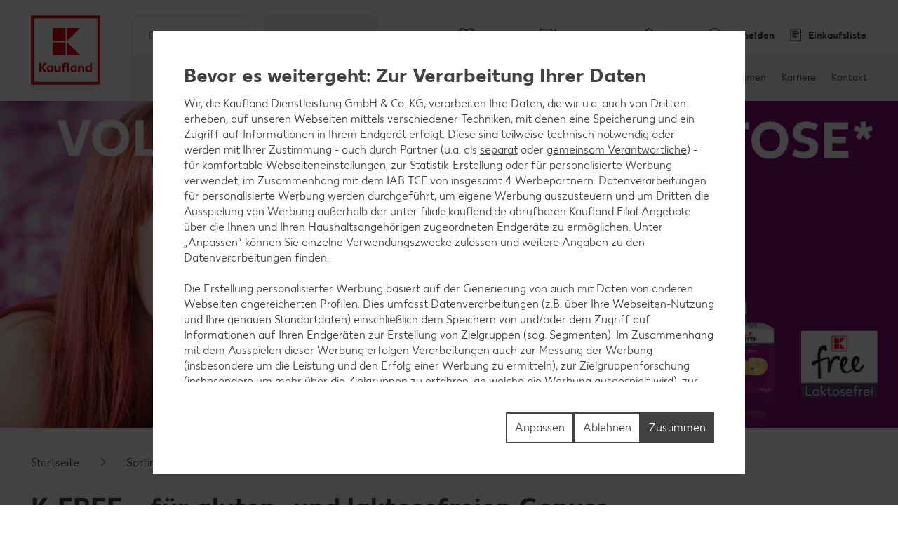

--- FILE ---
content_type: text/html; charset=UTF-8
request_url: https://media.kaufland.com/interactive/de/k-free/desktop/K-free-animation-TEST.html
body_size: 2856
content:
<!DOCTYPE html>
<html>
<head>
  <meta name="robots" content="noindex">

<meta charset="UTF-8">
<meta name="viewport" content="width=device-width, initial-scale=1.0">
<title>K-free-animation-TEST</title>
<!-- write your code here -->
<style>
  #canvas {
	position:absolute;
	margin:auto;
	left:0;right:0;
	top:0;bottom:0;
  }
</style>
<script src="https://media.kaufland.com/interactive/lib/createjs-2015.11.26.min.js"></script>
<script>
(function (lib, img, cjs, ss) {
var p; // shortcut to reference prototypes
lib.webFontTxtInst = {}; 
var loadedTypekitCount = 0;
var loadedGoogleCount = 0;
var gFontsUpdateCacheList = [];
var tFontsUpdateCacheList = [];
var rect; // used to reference frame bounds
// library properties:
lib.properties = {
	width: 2708,
	height: 985,
	fps: 24,
	color: "#FFFFFF",
	opacity: 1.00,
	webfonts: {},
	manifest: [
		{src:"images/glutenfreili.jpg", id:"glutenfreili"},
		{src:"images/glutenfreire.jpg", id:"glutenfreire"},
		{src:"images/laktoseli.jpg", id:"laktoseli"},
		{src:"images/laktosere.jpg", id:"laktosere"}
	]
};
lib.ssMetadata = [];
lib.updateListCache = function (cacheList) {		
	for(var i = 0; i < cacheList.length; i++) {		
		if(cacheList[i].cacheCanvas)		
			cacheList[i].updateCache();		
	}		
};		
lib.addElementsToCache = function (textInst, cacheList) {		
	var cur = textInst;		
	while(cur != exportRoot) {		
		if(cacheList.indexOf(cur) != -1)		
			break;		
		cur = cur.parent;		
	}		
	if(cur != exportRoot) {	//we have found an element in the list		
		var cur2 = textInst;		
		var index = cacheList.indexOf(cur);		
		while(cur2 != cur) { //insert all it's children just before it		
			cacheList.splice(index, 0, cur2);		
			cur2 = cur2.parent;		
			index++;		
		}		
	}		
	else {	//append element and it's parents in the array		
		cur = textInst;		
		while(cur != exportRoot) {		
			cacheList.push(cur);		
			cur = cur.parent;		
		}		
	}		
};		
lib.gfontAvailable = function(family, totalGoogleCount) {		
	lib.properties.webfonts[family] = true;		
	var txtInst = lib.webFontTxtInst && lib.webFontTxtInst[family] || [];		
	for(var f = 0; f < txtInst.length; ++f)		
		lib.addElementsToCache(txtInst[f], gFontsUpdateCacheList);		
	loadedGoogleCount++;		
	if(loadedGoogleCount == totalGoogleCount) {		
		lib.updateListCache(gFontsUpdateCacheList);		
	}		
};		
lib.tfontAvailable = function(family, totalTypekitCount) {		
	lib.properties.webfonts[family] = true;		
	var txtInst = lib.webFontTxtInst && lib.webFontTxtInst[family] || [];		
	for(var f = 0; f < txtInst.length; ++f)		
		lib.addElementsToCache(txtInst[f], tFontsUpdateCacheList);		
	loadedTypekitCount++;		
	if(loadedTypekitCount == totalTypekitCount) {		
		lib.updateListCache(tFontsUpdateCacheList);		
	}		
};
// symbols:
(lib.glutenfreili = function() {
	this.initialize(img.glutenfreili);
}).prototype = p = new cjs.Bitmap();
p.nominalBounds = new cjs.Rectangle(0,0,1354,985);
(lib.glutenfreire = function() {
	this.initialize(img.glutenfreire);
}).prototype = p = new cjs.Bitmap();
p.nominalBounds = new cjs.Rectangle(0,0,1354,985);
(lib.laktoseli = function() {
	this.initialize(img.laktoseli);
}).prototype = p = new cjs.Bitmap();
p.nominalBounds = new cjs.Rectangle(0,0,1354,985);
(lib.laktosere = function() {
	this.initialize(img.laktosere);
}).prototype = p = new cjs.Bitmap();
p.nominalBounds = new cjs.Rectangle(0,0,1354,985);
(lib.laktre = function(mode,startPosition,loop) {
	this.initialize(mode,startPosition,loop,{});
	// Ebene 1
	this.instance = new lib.laktosere();
	this.instance.parent = this;
	this.timeline.addTween(cjs.Tween.get(this.instance).wait(1));
}).prototype = p = new cjs.MovieClip();
p.nominalBounds = rect = new cjs.Rectangle(0,0,1354,985);
p.frameBounds = [rect];
(lib.laktli = function(mode,startPosition,loop) {
	this.initialize(mode,startPosition,loop,{});
	// Ebene 1
	this.instance = new lib.laktoseli();
	this.instance.parent = this;
	this.timeline.addTween(cjs.Tween.get(this.instance).wait(1));
}).prototype = p = new cjs.MovieClip();
p.nominalBounds = rect = new cjs.Rectangle(0,0,1354,985);
p.frameBounds = [rect];
(lib.glutenre = function(mode,startPosition,loop) {
	this.initialize(mode,startPosition,loop,{});
	// Ebene 1
	this.instance = new lib.glutenfreire();
	this.instance.parent = this;
	this.timeline.addTween(cjs.Tween.get(this.instance).wait(1));
}).prototype = p = new cjs.MovieClip();
p.nominalBounds = rect = new cjs.Rectangle(0,0,1354,985);
p.frameBounds = [rect];
(lib.glutenli = function(mode,startPosition,loop) {
	this.initialize(mode,startPosition,loop,{});
	// Ebene 1
	this.instance = new lib.glutenfreili();
	this.instance.parent = this;
	this.timeline.addTween(cjs.Tween.get(this.instance).wait(1));
}).prototype = p = new cjs.MovieClip();
p.nominalBounds = rect = new cjs.Rectangle(0,0,1354,985);
p.frameBounds = [rect];
// stage content:
(lib.KfreeanimationTEST = function(mode,startPosition,loop) {
	this.initialize(mode,startPosition,loop,{});
	// lakt-li1
	this.instance = new lib.laktli();
	this.instance.parent = this;
	this.instance.setTransform(677,492.5,1,1,0,0,0,677,492.5);
	this.timeline.addTween(cjs.Tween.get(this.instance).wait(71).to({x:540.1},0).wait(1).to({x:413.7},0).wait(1).to({x:297.5},0).wait(1).to({x:190.7},0).wait(1).to({x:92.8},0).wait(1).to({x:3.1},0).wait(1).to({x:-78.8},0).wait(1).to({x:-153.6},0).wait(1).to({x:-221.9},0).wait(1).to({x:-284.3},0).wait(1).to({x:-341.3},0).wait(1).to({x:-393.6},0).wait(1).to({x:-441.8},0).wait(1).to({x:-486.4},0).wait(1).to({x:-528.1},0).wait(1).to({x:-567.3},0).wait(1).to({x:-604.8},0).wait(1).to({x:-641.2},0).wait(1).to({x:-677},0).wait(91));
	// lakt-re1
	this.instance_1 = new lib.laktre();
	this.instance_1.parent = this;
	this.instance_1.setTransform(2031,492.5,1,1,0,0,0,677,492.5);
	this.timeline.addTween(cjs.Tween.get(this.instance_1).wait(71).to({x:2168},0).wait(1).to({x:2294.3},0).wait(1).to({x:2410.5},0).wait(1).to({x:2517.4},0).wait(1).to({x:2615.3},0).wait(1).to({x:2704.9},0).wait(1).to({x:2786.8},0).wait(1).to({x:2861.6},0).wait(1).to({x:2929.9},0).wait(1).to({x:2992.3},0).wait(1).to({x:3049.4},0).wait(1).to({x:3101.7},0).wait(1).to({x:3149.8},0).wait(1).to({x:3194.4},0).wait(1).to({x:3236.1},0).wait(1).to({x:3275.4},0).wait(1).to({x:3312.9},0).wait(1).to({x:3349.2},0).wait(1).to({x:3385},0).wait(91));
	// gluten-li1
	this.instance_2 = new lib.glutenli();
	this.instance_2.parent = this;
	this.instance_2.setTransform(677,492.5,1,1,0,0,0,677,492.5);
	this.timeline.addTween(cjs.Tween.get(this.instance_2).wait(161).to({x:540.1},0).wait(1).to({x:413.7},0).wait(1).to({x:297.5},0).wait(1).to({x:190.7},0).wait(1).to({x:92.8},0).wait(1).to({x:3.1},0).wait(1).to({x:-78.8},0).wait(1).to({x:-153.6},0).wait(1).to({x:-221.9},0).wait(1).to({x:-284.3},0).wait(1).to({x:-341.3},0).wait(1).to({x:-393.6},0).wait(1).to({x:-441.8},0).wait(1).to({x:-486.4},0).wait(1).to({x:-528.1},0).wait(1).to({x:-567.3},0).wait(1).to({x:-604.8},0).wait(1).to({x:-641.2},0).wait(1).to({x:-677},0).wait(1));
	// gluten-re1
	this.instance_3 = new lib.glutenre();
	this.instance_3.parent = this;
	this.instance_3.setTransform(2031,492.5,1,1,0,0,0,677,492.5);
	this.timeline.addTween(cjs.Tween.get(this.instance_3).wait(161).to({x:2168},0).wait(1).to({x:2294.3},0).wait(1).to({x:2410.5},0).wait(1).to({x:2517.4},0).wait(1).to({x:2615.3},0).wait(1).to({x:2704.9},0).wait(1).to({x:2786.8},0).wait(1).to({x:2861.6},0).wait(1).to({x:2929.9},0).wait(1).to({x:2992.3},0).wait(1).to({x:3049.4},0).wait(1).to({x:3101.7},0).wait(1).to({x:3149.8},0).wait(1).to({x:3194.4},0).wait(1).to({x:3236.1},0).wait(1).to({x:3275.4},0).wait(1).to({x:3312.9},0).wait(1).to({x:3349.2},0).wait(1).to({x:3385},0).wait(1));
	// lakt-li2
	this.instance_4 = new lib.laktli();
	this.instance_4.parent = this;
	this.instance_4.setTransform(677,492.5,1,1,0,0,0,677,492.5);
	this.timeline.addTween(cjs.Tween.get(this.instance_4).wait(180));
	// lakt-re2
	this.instance_5 = new lib.laktre();
	this.instance_5.parent = this;
	this.instance_5.setTransform(2031,492.5,1,1,0,0,0,677,492.5);
	this.timeline.addTween(cjs.Tween.get(this.instance_5).wait(180));
}).prototype = p = new cjs.MovieClip();
p.nominalBounds = rect = new cjs.Rectangle(1354,492.5,2708,985);
p.frameBounds = [rect, rect, rect, rect, rect, rect, rect, rect, rect, rect, rect, rect, rect, rect, rect, rect, rect, rect, rect, rect, rect, rect, rect, rect, rect, rect, rect, rect, rect, rect, rect, rect, rect, rect, rect, rect, rect, rect, rect, rect, rect, rect, rect, rect, rect, rect, rect, rect, rect, rect, rect, rect, rect, rect, rect, rect, rect, rect, rect, rect, rect, rect, rect, rect, rect, rect, rect, rect, rect, rect, rect, new cjs.Rectangle(1217.1,492.5,2981.9,985), new cjs.Rectangle(1090.7,492.5,3234.6,985), new cjs.Rectangle(974.5,492.5,3467,985), new cjs.Rectangle(867.7,492.5,3680.7,985), new cjs.Rectangle(769.8,492.5,3876.5,985), new cjs.Rectangle(680.1,492.5,4055.8,985), new cjs.Rectangle(598.2,492.5,4219.6,985), new cjs.Rectangle(523.4,492.5,4369.2,985), new cjs.Rectangle(455.1,492.5,4505.8,985), new cjs.Rectangle(392.7,492.5,4630.6,985), new cjs.Rectangle(335.7,492.5,4744.7,985), new cjs.Rectangle(283.3,492.5,4849.3,985), new cjs.Rectangle(235.2,492.5,4945.6,985), new cjs.Rectangle(190.6,492.5,5034.8,985), new cjs.Rectangle(148.9,492.5,5118.2,985), new cjs.Rectangle(109.7,492.5,5196.7,985), new cjs.Rectangle(72.2,492.5,5271.7,985), new cjs.Rectangle(35.8,492.5,5344.4,985), rect=new cjs.Rectangle(0,492.5,5416,985), rect, rect, rect, rect, rect, rect, rect, rect, rect, rect, rect, rect, rect, rect, rect, rect, rect, rect, rect, rect, rect, rect, rect, rect, rect, rect, rect, rect, rect, rect, rect, rect, rect, rect, rect, rect, rect, rect, rect, rect, rect, rect, rect, rect, rect, rect, rect, rect, rect, rect, rect, rect, rect, rect, rect, rect, rect, rect, rect, rect, rect, rect, rect, rect, rect, rect, rect, rect, rect, rect, rect, rect, rect, rect, rect, rect, rect, rect, rect, rect, rect, rect, rect, rect, rect, rect, rect, rect, rect, rect];
})(lib = lib||{}, images = images||{}, createjs = createjs||{}, ss = ss||{});
var lib, images, createjs, ss;
</script>
<script>
var canvas, stage, exportRoot, anim_container, dom_overlay_container, fnStartAnimation;
function init() {
	canvas = document.getElementById("canvas");
	anim_container = document.getElementById("animationcontainer");
	dom_overlay_container = document.getElementById("dom_overlay_container");
	images = images||{};
	var loader = new createjs.LoadQueue(false);
	loader.addEventListener("fileload", handleFileLoad);
	loader.addEventListener("complete", handleComplete);
	loader.loadManifest(lib.properties.manifest);
}
function handleFileLoad(evt) {	
	if (evt.item.type == "image") { images[evt.item.id] = evt.result; }	
}
function handleComplete(evt) {
	//This function is always called, irrespective of the content. You can use the variable "stage" after it is created in token create_stage.
	var queue = evt.target;
	var ssMetadata = lib.ssMetadata;
	for(i=0; i<ssMetadata.length; i++) {
		ss[ssMetadata[i].name] = new createjs.SpriteSheet( {"images": [queue.getResult(ssMetadata[i].name)], "frames": ssMetadata[i].frames} )
	}
	exportRoot = new lib.KfreeanimationTEST();
	stage = new createjs.Stage(canvas);
	stage.addChild(exportRoot);	
	//Registers the "tick" event listener.
	createjs.Ticker.setFPS(lib.properties.fps);
	createjs.Ticker.addEventListener("tick", stage);	    
	//Code to support hidpi screens and responsive scaling.
	function makeResponsive() {
		var width = lib.properties.width, height = lib.properties.height;
		var ratio = height / width;
		window.addEventListener('resize', resizeCanvas);
		resizeCanvas();
		function resizeCanvas() {
			var windowWidth = window.innerWidth;
			var pixelRatio = window.devicePixelRatio || 1;
			canvas.width = windowWidth * pixelRatio;
			canvas.height = windowWidth * ratio * pixelRatio;
			canvas.style.width = dom_overlay_container.style.width = anim_container.style.width = windowWidth + 'px';
			canvas.style.height = anim_container.style.height = dom_overlay_container.style.height = windowWidth * ratio + 'px';
			stage.scaleX = (windowWidth * pixelRatio) / width;
			stage.scaleY = (windowWidth * ratio * pixelRatio) / height;
			stage.tickOnUpdate = false;
			stage.update();
			stage.tickOnUpdate = true;
		}
	}
	makeResponsive();
}
</script>
<!-- write your code here -->
</head>
<body onload="init();" style="margin:0px;">
	<div id="animationcontainer" style="background-color:rgba(255, 255, 255, 1.00); width:2708px; height:985px">
		<canvas id="canvas" width="2708" height="985" style="position: absolute; display: block; background-color:rgba(255, 255, 255, 1.00);"></canvas>
		<div id="dom_overlay_container" style="pointer-events:none; overflow:hidden; width:2708px; height:985px; position: absolute; left: 0px; top: 0px; display: block;">
		</div>
	</div>
</body>
</html>